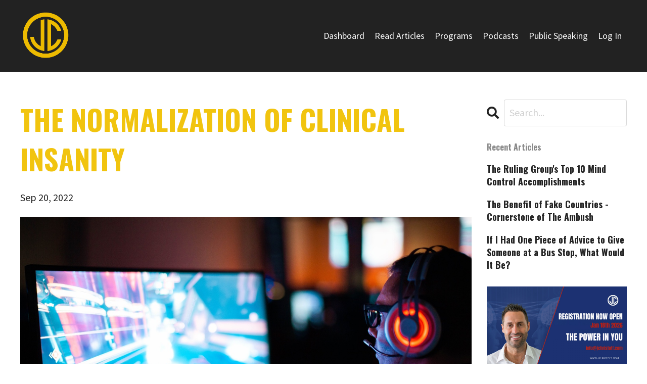

--- FILE ---
content_type: text/html; charset=utf-8
request_url: https://www.jchristoff.com/blog/the-normalization-of-clinical-insanity
body_size: 11931
content:
<!doctype html>
<html lang="en">
  <head>
    
              <meta name="csrf-param" content="authenticity_token">
              <meta name="csrf-token" content="e5JLtCv/r3b2N+iYYlrh6FjKw86cUIWZ1ezIsADbiBJEkhwcajCD6rPQ3VofAPvbNYCG842jhN/4Ms8TY35UXQ==">
            
    <title>
      
        The Normalization of Clinical Insanity
      
    </title>
    <meta charset="utf-8" />
    <meta http-equiv="x-ua-compatible" content="ie=edge, chrome=1">
    <meta name="viewport" content="width=device-width, initial-scale=1, shrink-to-fit=no">
    
    <meta property="og:type" content="website">
<meta property="og:url" content="https://www.jchristoff.com/blog/the-normalization-of-clinical-insanity">
<meta name="twitter:card" content="summary_large_image">

<meta property="og:title" content="The Normalization of Clinical Insanity">
<meta name="twitter:title" content="The Normalization of Clinical Insanity">



<meta property="og:image" content="https://kajabi-storefronts-production.kajabi-cdn.com/kajabi-storefronts-production/blogs/2147490900/images/svz264VCRa61Evu30pTc_sean-do-EHLd2utEf68-unsplash.jpg">
<meta name="twitter:image" content="https://kajabi-storefronts-production.kajabi-cdn.com/kajabi-storefronts-production/blogs/2147490900/images/svz264VCRa61Evu30pTc_sean-do-EHLd2utEf68-unsplash.jpg">


    
      <link href="https://kajabi-storefronts-production.kajabi-cdn.com/kajabi-storefronts-production/file-uploads/themes/2147659332/settings_images/f5c366f-1323-ddd-f5d-56b03ea131f_Jason_Christoff_Favicon.png?v=2" rel="shortcut icon" />
    
    <link rel="canonical" href="https://www.jchristoff.com/blog/the-normalization-of-clinical-insanity" />

    <!-- Google Fonts ====================================================== -->
    
      <link href="//fonts.googleapis.com/css?family=Source+Sans+Pro:400,700,400italic,700italic|Oswald:400,700,400italic,700italic" rel="stylesheet" type="text/css">
    

    <!-- Kajabi CSS ======================================================== -->
    <link rel="stylesheet" media="screen" href="https://kajabi-app-assets.kajabi-cdn.com/assets/core-0d125629e028a5a14579c81397830a1acd5cf5a9f3ec2d0de19efb9b0795fb03.css" />

    

    <link rel="stylesheet" href="https://use.fontawesome.com/releases/v5.15.2/css/all.css" crossorigin="anonymous">

    <link rel="stylesheet" media="screen" href="https://kajabi-storefronts-production.kajabi-cdn.com/kajabi-storefronts-production/themes/2147659332/assets/styles.css?17661767098885162" />

    <!-- Customer CSS ====================================================== -->
    <link rel="stylesheet" media="screen" href="https://kajabi-storefronts-production.kajabi-cdn.com/kajabi-storefronts-production/themes/2147659332/assets/overrides.css?17661767098885162" />
    <style>
  /* Custom CSS Added Via Theme Settings */
  /* CSS Overrides go here */
h1,h2, h3, h4, h5, h6 {
text-transform: uppercase;
}

.btn {
text-transform: uppercase;
font-family: Oswald;
}

.btn-inline {
border: 0;
padding: 0;
box-shadow: unset;
background: transparent;
color: #A34002!important;
}

.block-type--feature h5 {
color: #035F81;
}

.star-rating {
color: #FBB040;
letter-spacing: 2px;
font-size: 1.5em;
}

.fa-ul {
margin-top: 0;
}

.testimonial-author {
text-transform: uppercase;
font-size: .8em;
letter-spacing: 2px;
}

.testimonial-author::before {
content: "– ";
}

footer .logo {
padding-top: 80px;
}

footer .link-list {
padding-bottom: 80px;
}

.copyright {
font-size: 14px;
}

.powered-by {
display: none;
}

.blog-post-body__content a {  
   color: #0000EE !important;  
}

/* Change the links color for in the podcast description */
.podcast-episode__description a {
   color: #0000EE !important;
}
</style>


    <!-- Kajabi Editor Only CSS ============================================ -->
    

    <!-- Header hook ======================================================= -->
    <link rel="alternate" type="application/rss+xml" title="Insightful articles on health, personal growth and success." href="https://www.jchristoff.com/blog.rss" /><script type="text/javascript">
  var Kajabi = Kajabi || {};
</script>
<script type="text/javascript">
  Kajabi.currentSiteUser = {
    "id" : "-1",
    "type" : "Guest",
    "contactId" : "",
  };
</script>
<script type="text/javascript">
  Kajabi.theme = {
    activeThemeName: "Encore Site",
    previewThemeId: null,
    editor: false
  };
</script>
<meta name="turbo-prefetch" content="false">
<script async src="https://www.googletagmanager.com/gtag/js?id=G-T8XT7N3KCQ"></script>
<script>
  window.dataLayer = window.dataLayer || [];
  function gtag(){dataLayer.push(arguments);}
  gtag('js', new Date());
  gtag('config', 'G-T8XT7N3KCQ');
</script>
<style type="text/css">
  #editor-overlay {
    display: none;
    border-color: #2E91FC;
    position: absolute;
    background-color: rgba(46,145,252,0.05);
    border-style: dashed;
    border-width: 3px;
    border-radius: 3px;
    pointer-events: none;
    cursor: pointer;
    z-index: 10000000000;
  }
  .editor-overlay-button {
    color: white;
    background: #2E91FC;
    border-radius: 2px;
    font-size: 13px;
    margin-inline-start: -24px;
    margin-block-start: -12px;
    padding-block: 3px;
    padding-inline: 10px;
    text-transform:uppercase;
    font-weight:bold;
    letter-spacing:1.5px;

    left: 50%;
    top: 50%;
    position: absolute;
  }
</style>
<script src="https://kajabi-app-assets.kajabi-cdn.com/vite/assets/track_analytics-999259ad.js" crossorigin="anonymous" type="module"></script><link rel="modulepreload" href="https://kajabi-app-assets.kajabi-cdn.com/vite/assets/stimulus-576c66eb.js" as="script" crossorigin="anonymous">
<link rel="modulepreload" href="https://kajabi-app-assets.kajabi-cdn.com/vite/assets/track_product_analytics-9c66ca0a.js" as="script" crossorigin="anonymous">
<link rel="modulepreload" href="https://kajabi-app-assets.kajabi-cdn.com/vite/assets/stimulus-e54d982b.js" as="script" crossorigin="anonymous">
<link rel="modulepreload" href="https://kajabi-app-assets.kajabi-cdn.com/vite/assets/trackProductAnalytics-3d5f89d8.js" as="script" crossorigin="anonymous">      <script type="text/javascript">
        if (typeof (window.rudderanalytics) === "undefined") {
          !function(){"use strict";window.RudderSnippetVersion="3.0.3";var sdkBaseUrl="https://cdn.rudderlabs.com/v3"
          ;var sdkName="rsa.min.js";var asyncScript=true;window.rudderAnalyticsBuildType="legacy",window.rudderanalytics=[]
          ;var e=["setDefaultInstanceKey","load","ready","page","track","identify","alias","group","reset","setAnonymousId","startSession","endSession","consent"]
          ;for(var n=0;n<e.length;n++){var t=e[n];window.rudderanalytics[t]=function(e){return function(){
          window.rudderanalytics.push([e].concat(Array.prototype.slice.call(arguments)))}}(t)}try{
          new Function('return import("")'),window.rudderAnalyticsBuildType="modern"}catch(a){}
          if(window.rudderAnalyticsMount=function(){
          "undefined"==typeof globalThis&&(Object.defineProperty(Object.prototype,"__globalThis_magic__",{get:function get(){
          return this},configurable:true}),__globalThis_magic__.globalThis=__globalThis_magic__,
          delete Object.prototype.__globalThis_magic__);var e=document.createElement("script")
          ;e.src="".concat(sdkBaseUrl,"/").concat(window.rudderAnalyticsBuildType,"/").concat(sdkName),e.async=asyncScript,
          document.head?document.head.appendChild(e):document.body.appendChild(e)
          },"undefined"==typeof Promise||"undefined"==typeof globalThis){var d=document.createElement("script")
          ;d.src="https://polyfill-fastly.io/v3/polyfill.min.js?version=3.111.0&features=Symbol%2CPromise&callback=rudderAnalyticsMount",
          d.async=asyncScript,document.head?document.head.appendChild(d):document.body.appendChild(d)}else{
          window.rudderAnalyticsMount()}window.rudderanalytics.load("2apYBMHHHWpiGqicceKmzPebApa","https://kajabiaarnyhwq.dataplane.rudderstack.com",{})}();
        }
      </script>
      <script type="text/javascript">
        if (typeof (window.rudderanalytics) !== "undefined") {
          rudderanalytics.page({"account_id":"2147491359","site_id":"2147492062"});
        }
      </script>
      <script type="text/javascript">
        if (typeof (window.rudderanalytics) !== "undefined") {
          (function () {
            function AnalyticsClickHandler (event) {
              const targetEl = event.target.closest('a') || event.target.closest('button');
              if (targetEl) {
                rudderanalytics.track('Site Link Clicked', Object.assign(
                  {"account_id":"2147491359","site_id":"2147492062"},
                  {
                    link_text: targetEl.textContent.trim(),
                    link_href: targetEl.href,
                    tag_name: targetEl.tagName,
                  }
                ));
              }
            };
            document.addEventListener('click', AnalyticsClickHandler);
          })();
        }
      </script>
<meta name='site_locale' content='en'><style type="text/css">
  /* Font Awesome 4 */
  .fa.fa-twitter{
    font-family:sans-serif;
  }
  .fa.fa-twitter::before{
    content:"𝕏";
    font-size:1.2em;
  }

  /* Font Awesome 5 */
  .fab.fa-twitter{
    font-family:sans-serif;
  }
  .fab.fa-twitter::before{
    content:"𝕏";
    font-size:1.2em;
  }
</style>
<link rel="stylesheet" href="https://cdn.jsdelivr.net/npm/@kajabi-ui/styles@1.0.4/dist/kajabi_products/kajabi_products.css" />
<script type="module" src="https://cdn.jsdelivr.net/npm/@pine-ds/core@3.14.0/dist/pine-core/pine-core.esm.js"></script>
<script nomodule src="https://cdn.jsdelivr.net/npm/@pine-ds/core@3.14.0/dist/pine-core/index.esm.js"></script>


  </head>

  <style>
  body {
    
      background: linear-gradient(#ffffff, #ffffff), url(https://kajabi-storefronts-production.kajabi-cdn.com/kajabi-storefronts-production/themes/2147659332/settings_images/nTJ5d2piT8uaFCend5IO_file.jpg);
      background-position: center center;
      background-repeat: no-repeat;
      -webkit-background-size: cover;
      -moz-background-size: cover;
      -o-background-size: cover;
      background-size: cover;
      background-attachment: fixed;
    
  }
</style>

  <body class="background-light">
    


    <div id="section-header" data-section-id="header"><style>
  .header {
    
      background-color: #222222;
    
    font-size: 16px;
  }
  .header--fixed {
    background: #FFFFFF;
  }
  .header .hamburger__slices .hamburger__slice {
    background-color: #ffffff;
  }
  .header .hamburger__slices .hamburger__slice {
    background-color: ;
  }
  
    .header.header--fixed {
      background-color: #222222;
    }
    .header.header--fixed a {
      color: #f1c40f;
    }
    .header.header--fixed a.link-list__link, .header.header--fixed a.social-icons__icon {
    color: #f1c40f;
    }
    .header.header--fixed a.link-list__link:hover {
      color: #ffffff;
    }
    .header.header--fixed .dropdown__trigger {
      color: #f1c40f !important;
    }
    .header.header--fixed .dropdown__trigger:hover {
      color: #f1c40f;
    }
    .header.header--fixed .dropdown__item a {
      color: #f1c40f;
    }
    .header.header--fixed .user__login a {
      color: #f1c40f;
    }
    .header.header--fixed .hamburger__slice {
      background-color: ;
    }
  
  .header-mobile {
    background-color: #222222;
  }
  .header a.link-list__link, .header a.social-icons__icon, .header .dropdown__item a, .header .user__login a {
    color: #ffffff;
  }
  .header a.link-list__link:hover {
    color: #ffffff;
  }
  .header .dropdown__trigger {
    color: #ffffff !important;
  }
  .header .dropdown__trigger:hover {
    color: #ffffff;
  }
  @media (min-width: 768px) {
    .header {
      font-size: 18px;
    }
  }
  @media (max-width: 767px) {
    .header a.link-list__link, .dropdown__item a {
      text-align: left;
    }
    .header--overlay .header__content--mobile  {
      padding-bottom: 20px;
    }
    .header__content--mobile  {
      text-align: left;
    }
  }
</style>

<div class="hidden">
  
    
  
    
  
    
  
  
  
  
</div>

<header class="header header--static sticky   background-dark header--close-on-scroll" kjb-settings-id="sections_header_settings_background_color">
  <div class="hello-bars">
    
      
    
      
    
      
    
  </div>
  
    <div class="header__wrap">
      <div class="header__content header__content--desktop background-dark">
        <div class="container header__container media justify-content-left">
          
            
                <style>
@media (min-width: 768px) {
  #block-1555988494486 {
    text-align: left;
  }
} 
</style>

<div id="block-1555988494486" class="header__block header__block--logo header__block--show header__switch-content stretch" kjb-settings-id="sections_header_blocks_1555988494486_settings_stretch">
  <style>
  #block-1555988494486 {
    line-height: 1;
  }
  #block-1555988494486 .logo__image {
    display: block;
    width: 100px;
  }
  #block-1555988494486 .logo__text {
    color: ;
  }
</style>

<a class="logo" href="/">
  
    
      <img class="logo__image" src="https://kajabi-storefronts-production.kajabi-cdn.com/kajabi-storefronts-production/file-uploads/themes/2147659332/settings_images/f7c82bf-0d2f-54a7-15bc-e832b01cb1da_jc_yellow_logo.png" kjb-settings-id="sections_header_blocks_1555988494486_settings_logo" alt="Jason Christoff Logo" />
    
  
</a>

</div>

              
          
            
                <style>
@media (min-width: 768px) {
  #block-1602256221872 {
    text-align: right;
  }
} 
</style>

<div id="block-1602256221872" class="header__block header__switch-content header__block--menu " kjb-settings-id="sections_header_blocks_1602256221872_settings_stretch">
  <div class="link-list justify-content-right" kjb-settings-id="sections_header_blocks_1602256221872_settings_menu">
  
    <a class="link-list__link" href="https://www.jchristoff.com/library" >Dashboard</a>
  
    <a class="link-list__link" href="https://www.jchristoff.com/blog" >Read Articles</a>
  
    <a class="link-list__link" href="https://www.jchristoff.com/store" >Programs</a>
  
    <a class="link-list__link" href="https://www.jchristoff.com/podcasts/psychology-of-freedom/" >Podcasts</a>
  
    <a class="link-list__link" href="https://www.jchristoff.com/public-speaking" >Public Speaking</a>
  
</div>

</div>

              
          
            
                <style>
@media (min-width: 768px) {
  #block-1737758792963 {
    text-align: left;
  }
} 
</style>

<div id="block-1737758792963" class="header__block header__switch-content header__block--user " kjb-settings-id="sections_header_blocks_1737758792963_settings_stretch">
  <style>
  /* Dropdown menu colors for desktop */
  @media (min-width: 768px) {
    #block-1737758792963 .dropdown__menu {
      background: #FFFFFF;
      color: #595959;
    }
    #block-1737758792963 .dropdown__item a, 
    #block-1737758792963 {
      color: #595959;
    }
  }  
  /* Mobile menu text alignment */
  @media (max-width: 767px) {
    #block-1737758792963 .dropdown__item a,
    #block-1737758792963 .user__login a {
      text-align: left;
    }
  }
</style>

<div class="user" kjb-settings-id="sections_header_blocks_1737758792963_settings_language_login">
  
    <span class="user__login" kjb-settings-id="language_login"><a href="/login">Log In</a></span>
  
</div>

</div>

              
          
          
            <div class="hamburger hidden--desktop" kjb-settings-id="sections_header_settings_hamburger_color">
              <div class="hamburger__slices">
                <div class="hamburger__slice hamburger--slice-1"></div>
                <div class="hamburger__slice hamburger--slice-2"></div>
                <div class="hamburger__slice hamburger--slice-3"></div>
                <div class="hamburger__slice hamburger--slice-4"></div>
              </div>
            </div>
          
        </div>
      </div>
      <div class="header__content header__content--mobile">
        <div class="header__switch-content header__spacer"></div>
      </div>
    </div>
  
</header>

</div>
    <main>
      <div data-dynamic-sections=blog_post><div id="section-1599688991346" data-section-id="1599688991346"><style>
  
  .blog-post-body {
    background-color: #ffffff;
  }
  .blog-post-body .sizer {
    padding-top: 40px;
    padding-bottom: 0px;
  }
  .blog-post-body .container {
    max-width: calc(1260px + 10px + 10px);
    padding-right: 10px;
    padding-left: 10px;
  }
  .blog-post-body__panel {
    background-color: #222222;
    border-color: ;
    border-radius: 4px;
    border-style: none;
    border-width: 25px ;
  }
  .blog-post-body__title {
    color: #f1c40f !important;
  }
  .blog-post-body__date {
    color: #222222;
  }
  .tag {
    color: #f1c40f;
    background-color: #f1c40f;
  }
  .tag:hover {
    color: #f1c40f;
    background-color: #f1c40f;
  }
  .blog-post-body__content {
    color: #222222;
  }
  @media (min-width: 768px) {
    
    .blog-post-body .sizer {
      padding-top: 40px;
      padding-bottom: -40px;
    }
    .blog-post-body .container {
      max-width: calc(1260px + 40px + 40px);
      padding-right: 40px;
      padding-left: 40px;
    }
  }
</style>

<section class="blog-post-body background-light" kjb-settings-id="sections_1599688991346_settings_background_color">
  <div class="sizer">
    
    <div class="container">
      <div class="row">
        
          <div class="col-lg-9">
        
          
            
            <div class="blog-post-body__info">
              <h1 class="blog-post-body__title">The Normalization of Clinical Insanity</h1>
              
                <span class="blog-post-body__tags" kjb-settings-id="sections_1599688991346_settings_show_tags">
                  
                </span>
              
              
                <span class="blog-post-body__date" kjb-settings-id="sections_1599688991346_settings_show_date">Sep 20, 2022</span>
              
              
            </div>
            
              <div class="blog-post-body__media">
  
  
  
    
      <img src="https://kajabi-storefronts-production.kajabi-cdn.com/kajabi-storefronts-production/blogs/2147490900/images/svz264VCRa61Evu30pTc_sean-do-EHLd2utEf68-unsplash.jpg" alt="" />
    
  


</div>

            
            <div class="blog-post-body__content">
              <div data-block="true" data-editor="6baia" data-offset-key="17b54-0-0">
<div data-offset-key="17b54-0-0" class="public-DraftStyleDefault-block public-DraftStyleDefault-ltr">&nbsp;</div>
</div>
<div data-block="true" data-editor="6baia" data-offset-key="dcdro-0-0">
<div data-offset-key="dcdro-0-0" class="public-DraftStyleDefault-block public-DraftStyleDefault-ltr"><span data-offset-key="dcdro-0-0">&nbsp;</span></div>
</div>
<div data-block="true" data-editor="6baia" data-offset-key="2fjlf-0-0">
<div data-offset-key="2fjlf-0-0" class="public-DraftStyleDefault-block public-DraftStyleDefault-ltr"><span data-offset-key="2fjlf-0-0">Remember that kid at the playground. He or she was always the one kid burning the bugs with the magnifying glass or tearing the legs of the insects off with their fingers. In ancient cultures, these kids were paid very close attention to because they were believed to house evil spirits. These ancient cultures weren't far off the mark. In my opinion, we need to get back to these ancient belief systems and we need to get back there fast. We need some solutions here. </span></div>
</div>
<div data-block="true" data-editor="6baia" data-offset-key="aj1nq-0-0">
<div data-offset-key="aj1nq-0-0" class="public-DraftStyleDefault-block public-DraftStyleDefault-ltr"><span data-offset-key="aj1nq-0-0">&nbsp;</span></div>
</div>
<div data-block="true" data-editor="6baia" data-offset-key="8epj-0-0">
<div data-offset-key="8epj-0-0" class="public-DraftStyleDefault-block public-DraftStyleDefault-ltr"><span data-offset-key="8epj-0-0">In some North American native cultures for example they would call this sort of evil possession Wetiko. In Middle Eastern culture the possessing evil spirit was called the Jinn. Most ancient cultures have their own word for when an evil spirit hijacks the body of someone in the tribe. These sorts of possessions were associated with anti-life and pro-death based behaviors. These sorts of possessions could tear the tribe apart and even destroy the tribe outright in very short order. Fear was said to always play a role, which opened the body to possession by evil invisible parasite based hijackers. Malnutrition was another cause of the possession, as starving to death because of a lack of high quality food, is just another version of extreme fear. Why does our media and government drown us in fear? Why does our government poison our food supply? Why does our media constantly encourage us to inject and ingest poison? Is there a darker ritual occurring here?</span></div>
</div>
<div data-block="true" data-editor="6baia" data-offset-key="1r8qk-0-0">
<div data-offset-key="1r8qk-0-0" class="public-DraftStyleDefault-block public-DraftStyleDefault-ltr"><span data-offset-key="1r8qk-0-0">&nbsp;</span></div>
</div>
<div data-block="true" data-editor="6baia" data-offset-key="4esq-0-0">
<div data-offset-key="4esq-0-0" class="public-DraftStyleDefault-block public-DraftStyleDefault-ltr"><span data-offset-key="4esq-0-0">If we look out into our world today, we see all this in full gallop but as as a culture, we've lost our connections to the past. We've also lost our ability to see that we now have a growing Wetiko problem in our society. We have lots of knowledge but no wisdom. For example.... we have governments chemically castrating children in government brainwashing facilities, under the guise of altruism, inclusion and societal progress. I was talking to a lady a couple weeks ago who removed her own breasts and is now taking steroids, which not only destroy men........they completely destroy women. I know this as FACT as a 28 year fitness club owner veteran. Females who took steroids were COMPLETELY DESTROYED in very short order. Men as well but not as much. And the lady who volunteered for her own double mastectomy and the injecting of male hormones into herself (those injections not designed for her cellular receptors and those injections also containing large quantities of secondary documented toxins)......how would she be perceived in any ancient society regarding the concepts of Jinn or Wetiko? Anti-life/pro-death behavior? In our current society it's the exact opposite. In our society she gets the red carpet rolled out for her everywhere she goes, she's the talk of the town, the belle of the ball, she's celebrated, promoted, adorned and given the perpetual lime light as a modern day trail blazer? Why? Collective possession of large members of our society? Where does this end? It's not hard to see where it ends. It ends in complete societal collapse as the Wetiko spirit only likes when life is destroyed, death is frequent, misery is planted in every corner and complete mayhem rules the day. </span></div>
</div>
<div data-block="true" data-editor="6baia" data-offset-key="dji21-0-0">
<div data-offset-key="dji21-0-0" class="public-DraftStyleDefault-block public-DraftStyleDefault-ltr"><span data-offset-key="dji21-0-0">&nbsp;</span></div>
</div>
<div data-block="true" data-editor="6baia" data-offset-key="75uod-0-0">
<div data-offset-key="75uod-0-0" class="public-DraftStyleDefault-block public-DraftStyleDefault-ltr"><span data-offset-key="75uod-0-0">So even if you don't believe in spiritual possession, I get that, but you can't back away from the argument that the current system we live under is in the business of normalizing clinical insanity. It doesn't matter if we call it Wetiko, clinical insanity or our culture being taken over by an inversion cult........this is completely unsustainable and our society is set to collapse in no time flat unless we remember the most basics principles of how to maintain and grow a society. There has to be progress and benefit to each and everything a government does and everything a citizen does.......each and everyday, for any society to maintain itself. Nothing our government is doing today and very little citizens are doing today contribute anything to our society other than spiritual, financial and physical debt. From the government paying to medically destroy children in brainwashing camps we falsely call "schools" to grown men playing video games, whacking off, dressing up as super heroes and smoking weed all day.....no society can survive under these current principles of destruction, death, dysfunction, disease and debt. Don't look now but that kid who used to burn the ants with the magnifying glass and tear the legs off the bugs......he or she is now one of the leaders of each country around the world. Our mis-leaders have all been put there own purpose by an ancient evil force that we will eventually have to deal with, if we ever want our society back. We're fighting a spiritual war in a society that doesn't believe in spirit, so obviously we need to play catch up really fast if we want to turn things around.</span></div>
</div>
<div data-block="true" data-editor="6baia" data-offset-key="4bj3j-0-0">&nbsp;</div>
            </div>
            
            
            

          
        </div>
        <style>
   .sidebar__panel {
     background-color: #222222;
     border-color: ;
     border-radius: 4px;
     border-style: none;
     border-width: 25px ;
   }
</style>

<div class="col-lg-3    ">
  <div class="sidebar" kjb-settings-id="sections_1599688991346_settings_show_sidebar">
    
      
        <div class="sidebar__block">
          
              <style>
  .sidebar-search__icon i {
    color: ;
  }
  .sidebar-search--1600295460576 ::-webkit-input-placeholder {
    color: ;
  }
  .sidebar-search--1600295460576 ::-moz-placeholder {
    color: ;
  }
  .sidebar-search--1600295460576 :-ms-input-placeholder {
    color: ;
  }
  .sidebar-search--1600295460576 :-moz-placeholder {
    color: ;
  }
  .sidebar-search--1600295460576 .sidebar-search__input {
    color: ;
  }
</style>

<div class="sidebar-search sidebar-search--1600295460576" kjb-settings-id="sections_1599688991346_blocks_1600295460576_settings_search_text">
  <form class="sidebar-search__form" action="/blog/search" method="get" role="search">
    <span class="sidebar-search__icon"><i class="fa fa-search"></i></span>
    <input class="form-control sidebar-search__input" type="search" name="q" placeholder="Search...">
  </form>
</div>

            
        </div>
      
        <div class="sidebar__block">
          
              <style>
  .sidebar-recent-posts--1630697732353 {
    text-align: left;
  }
  .sidebar-recent-posts--1630697732353 .sidebar-recent-posts__heading {
    color: #888888;
  }
  .sidebar-recent-posts--1630697732353 .sidebar-recent-posts__title {
    color: #222222;
  }
  .sidebar-recent-posts--1630697732353 .tag {
    color: #222222;
    background-color: #ffffff;
  }
  .sidebar-recent-posts--1630697732353 .sidebar-recent-posts__date {
    color: #ffffff;
  }
</style>


<div class="sidebar-recent-posts sidebar-recent-posts--1630697732353">
  <p class="h5 sidebar-recent-posts__heading" kjb-settings-id="sections_1599688991346_blocks_1630697732353_settings_heading">Recent Articles</p>
  
    <div class="sidebar-recent-posts__item">
      <a class="h6 sidebar-recent-posts__title" href="/blog/top-10-mind-control-accomplishments">The Ruling Group's Top 10 Mind Control Accomplishments  </a>
      
      
    </div>
  
    <div class="sidebar-recent-posts__item">
      <a class="h6 sidebar-recent-posts__title" href="/blog/the-benefit-of-fake-countries-the-cornerstone-of-the-ambush">The Benefit of Fake Countries - Cornerstone of The Ambush </a>
      
      
    </div>
  
    <div class="sidebar-recent-posts__item">
      <a class="h6 sidebar-recent-posts__title" href="/blog/if-i-had-one-piece-of-advice-to-give-somone-at-a-bus-stop-what-would-i-say">If I Had One Piece of Advice to Give Someone at a Bus Stop, What Would It Be? </a>
      
      
    </div>
  
</div>

            
        </div>
      
        <div class="sidebar__block">
          
              <style>
  .sidebar-custom--1630697755169 {
    text-align: left;
  }
  .sidebar-custom--1630697755169 .sidebar-custom__heading {
    color: #f1c40f;
  }
</style>

<div class="sidebar-custom sidebar-custom--1630697755169">
  
    <img class="sidebar-custom__image" src="https://kajabi-storefronts-production.kajabi-cdn.com/kajabi-storefronts-production/file-uploads/themes/2147659332/settings_images/84c237-d8b-a031-2c7e-f7e4ddb080f6_January_2026_THE_POWER_IN_YOU.png" kjb-settings-id="sections_1599688991346_blocks_1630697755169_settings_image" alt="" />
  
  
  <div class="sidebar-custom__content" kjb-settings-id="sections_1599688991346_blocks_1630697755169_settings_content"><p><span style="color: #222222;">Uncover more truths in Jason's popular Coaching Classes. Click below to find out more.</span></p></div>
  
    






<style>
  #btn-1630697755169 {
    border-color: #f1c40f;
    border-radius: 1px;
    color: #ffffff;
    background-color: #f1c40f;
  }
  #btn-1630697755169.btn--outline {
    background: transparent;
    color: #f1c40f;
  }
</style>

<a id="btn-1630697755169" class="btn btn--solid btn--medium btn--auto" href="https://www.jchristoff.com/blog/the-power-in-you-you-will-take-your-power-back-and-secure-your-family-s-safety-in-2026"   kjb-settings-id="sections_1599688991346_blocks_1630697755169_settings_btn_background_color">
  View Coaching Classes
</a>

  
</div>

            
        </div>
      
    
  </div>
</div>

      </div>
    </div>
  </div>
</section>

</div><div id="section-1691607170997" data-section-id="1691607170997"><style>
  
    #section-1691607170997 {
      background-image: url(https://kajabi-storefronts-production.kajabi-cdn.com/kajabi-storefronts-production/file-uploads/themes/2147659332/settings_images/5b8b5e5-5eac-a5e-e1f5-14c0d5fcf23_the_power_in_you_progam_Jaosn_Christoff_self_sabotage_mind_control_.png);
      background-position: top;
    }
  
  #section-1691607170997 .section {
    background-color: ;
  }
  #section-1691607170997 .sizer {
    padding-top: 40px;
    padding-bottom: 40px;
  }
  #section-1691607170997 .container {
    max-width: calc(1260px + 10px + 10px);
    padding-right: 10px;
    padding-left: 10px;
    
  }
  #section-1691607170997 .row {
    
  }
  #section-1691607170997 .container--full {
    max-width: calc(100% + 10px + 10px);
  }
  @media (min-width: 768px) {
    
      #section-1691607170997 {
        
      }
    
    #section-1691607170997 .sizer {
      padding-top: 700px;
      padding-bottom: 0px;
    }
    #section-1691607170997 .container {
      max-width: calc(1260px + 0px + 0px);
      padding-right: 0px;
      padding-left: 0px;
    }
    #section-1691607170997 .container--full {
      max-width: calc(100% + 0px + 0px);
    }
  }
  
</style>


<section kjb-settings-id="sections_1691607170997_settings_background_color"
  class="section
  hidden--desktop
  hidden--mobile
   "
  data-reveal-event=""
  data-reveal-offset=""
  data-reveal-units="seconds">
  <div class="sizer ">
    
    <div class="container ">
      <div class="row align-items-center justify-content-center">
        
          <!-- removes default padding from card elements -->

<!-- removes default padding when box-shadow is enabled -->

<!-- default padding values -->



<style>
  /* flush setting */
  
  /* margin settings */
  #block-1691607170997_0 {
    margin-top: 0px;
    margin-right: 0px;
    margin-bottom: 0px;
    margin-left: 0px;
  }
  #block-1691607170997_0 .block {
    /* border settings */
    border: 4px none black;
    border-radius: 4px;
    /* background color */
    
    /* default padding for mobile */
    
    
    
    /* mobile padding overrides */
    
    
    
    
    
  }

  @media (min-width: 768px) {
    /* desktop margin settings */
    #block-1691607170997_0 {
      margin-top: 0px;
      margin-right: 25px;
      margin-bottom: 0px;
      margin-left: 0px;
    }
    #block-1691607170997_0 .block {
      /* default padding for desktop  */
      
      
      /* desktop padding overrides */
      
      
      
        padding-right: 100px;
      
      
      
    }
  }
  /* mobile text align */
  @media (max-width: 767px) {
    #block-1691607170997_0 {
      text-align: left;
    }
  }
</style>



<div kjb-settings-id="sections_1691607170997_blocks_1691607170997_0_settings_width"
  id="block-1691607170997_0"
  class="
  block-type--text
  text-center
  col-8
  
  
  
    
  
  "
  data-reveal-event=""
  data-reveal-offset=""
  data-reveal-units="seconds" >
  <div class="block
    box-shadow-none
    "
    
      data-aos="none"
      data-aos-delay="0"
      data-aos-duration="0"
    
    >
    
    <style>
  
  #block-1577982541036_0 .btn {
    margin-top: 1rem;
  }
</style>



    






<style>
  #block-1691607170997_0 .btn {
    color: #ffffff;
    border-color: #f1c40f;
    border-radius: 1px;
    background-color: #f1c40f;
  }
  #block-1691607170997_0 .btn--outline {
    background: transparent;
    color: #f1c40f;
  }
</style>

<a class="btn btn--solid btn--large btn--auto" href="https://courses.jchristoff.com/power-in-you"   kjb-settings-id="sections_1691607170997_blocks_1691607170997_0_settings_btn_background_color">
  
    POWER UP TODAY
  
</a>

  
  </div>
</div>


        
      </div>
    </div>
  </div>
</section>
</div><div id="section-1638543516263" data-section-id="1638543516263"><style>
  
    #section-1638543516263 {
      background-image: url(https://kajabi-storefronts-production.kajabi-cdn.com/kajabi-storefronts-production/themes/2147659332/assets/background.jpg?17661767098885162);
      background-position: center;
    }
  
  #section-1638543516263 .section {
    background-color: RGBA(22, 30, 42, 0.86);
  }
  #section-1638543516263 .sizer {
    padding-top: 40px;
    padding-bottom: 40px;
  }
  #section-1638543516263 .container {
    max-width: calc(1260px + 10px + 10px);
    padding-right: 10px;
    padding-left: 10px;
    
  }
  #section-1638543516263 .row {
    
  }
  #section-1638543516263 .container--full {
    max-width: calc(100% + 10px + 10px);
  }
  @media (min-width: 768px) {
    
      #section-1638543516263 {
        
      }
    
    #section-1638543516263 .sizer {
      padding-top: 100px;
      padding-bottom: 100px;
    }
    #section-1638543516263 .container {
      max-width: calc(1260px + 40px + 40px);
      padding-right: 40px;
      padding-left: 40px;
    }
    #section-1638543516263 .container--full {
      max-width: calc(100% + 40px + 40px);
    }
  }
  
</style>


<section kjb-settings-id="sections_1638543516263_settings_background_color"
  class="section
  hidden--desktop
  hidden--mobile
   background-dark "
  data-reveal-event=""
  data-reveal-offset=""
  data-reveal-units="seconds">
  <div class="sizer ">
    
    <div class="container ">
      <div class="row align-items-center justify-content-center">
        
          <!-- removes default padding from card elements -->

<!-- removes default padding when box-shadow is enabled -->

<!-- default padding values -->



<style>
  /* flush setting */
  
  /* margin settings */
  #block-1638543516263_0 {
    margin-top: 0px;
    margin-right: 0px;
    margin-bottom: 0px;
    margin-left: 0px;
  }
  #block-1638543516263_0 .block {
    /* border settings */
    border: 4px none black;
    border-radius: 4px;
    /* background color */
    
    /* default padding for mobile */
    
    
    
    /* mobile padding overrides */
    
    
    
    
    
  }

  @media (min-width: 768px) {
    /* desktop margin settings */
    #block-1638543516263_0 {
      margin-top: 0px;
      margin-right: 0px;
      margin-bottom: 0px;
      margin-left: 0px;
    }
    #block-1638543516263_0 .block {
      /* default padding for desktop  */
      
      
      /* desktop padding overrides */
      
      
      
      
      
    }
  }
  /* mobile text align */
  @media (max-width: 767px) {
    #block-1638543516263_0 {
      text-align: left;
    }
  }
</style>



<div kjb-settings-id="sections_1638543516263_blocks_1638543516263_0_settings_width"
  id="block-1638543516263_0"
  class="
  block-type--text
  text-center
  col-8
  
  
  
    
  
  "
  data-reveal-event=""
  data-reveal-offset=""
  data-reveal-units="seconds" >
  <div class="block
    box-shadow-none
    "
    
      data-aos="none"
      data-aos-delay="0"
      data-aos-duration="0"
    
    >
    
    <style>
  
  #block-1577982541036_0 .btn {
    margin-top: 1rem;
  }
</style>

<p>Is Your Self Sabotaging Behavior Holding You Back from The Life You Want?</p>

    






<style>
  #block-1638543516263_0 .btn {
    color: #ffffff;
    border-color: #f1c40f;
    border-radius: 1px;
    background-color: #f1c40f;
  }
  #block-1638543516263_0 .btn--outline {
    background: transparent;
    color: #f1c40f;
  }
</style>

<a class="btn btn--solid btn--large btn--auto" href="https://courses.jchristoff.com/overcoming-self-sabotage-program"   kjb-settings-id="sections_1638543516263_blocks_1638543516263_0_settings_btn_background_color">
  
    Click Here
  
</a>

  
  </div>
</div>


        
      </div>
    </div>
  </div>
</section>
</div><div id="section-1741040713855" data-section-id="1741040713855"><style>
  
  #section-1741040713855 .section {
    background-color: ;
  }
  #section-1741040713855 .sizer {
    padding-top: 40px;
    padding-bottom: 40px;
  }
  #section-1741040713855 .container {
    max-width: calc(1260px + 10px + 10px);
    padding-right: 10px;
    padding-left: 10px;
    
  }
  #section-1741040713855 .row {
    
  }
  #section-1741040713855 .container--full {
    max-width: calc(100% + 10px + 10px);
  }
  @media (min-width: 768px) {
    
    #section-1741040713855 .sizer {
      padding-top: -100px;
      padding-bottom: 100px;
    }
    #section-1741040713855 .container {
      max-width: calc(1260px + 40px + 40px);
      padding-right: 40px;
      padding-left: 40px;
    }
    #section-1741040713855 .container--full {
      max-width: calc(100% + 40px + 40px);
    }
  }
  
</style>


<section kjb-settings-id="sections_1741040713855_settings_background_color"
  class="section
  
  
   "
  data-reveal-event=""
  data-reveal-offset=""
  data-reveal-units="seconds">
  <div class="sizer ">
    
    <div class="container ">
      <div class="row align-items-center justify-content-left">
        
          <!-- removes default padding from card elements -->

<!-- removes default padding when box-shadow is enabled -->

<!-- default padding values -->



<style>
  /* flush setting */
  
  /* margin settings */
  #block-1741040713855_0 {
    margin-top: 0px;
    margin-right: 0px;
    margin-bottom: 0px;
    margin-left: 0px;
  }
  #block-1741040713855_0 .block {
    /* border settings */
    border: 4px  black;
    border-radius: 4px;
    /* background color */
    
      background-color: #222222;
    
    /* default padding for mobile */
    
      padding: 20px;
    
    
      padding: 20px;
    
    
      
        padding: 20px;
      
    
    /* mobile padding overrides */
    
    
      padding-top: 20px;
    
    
      padding-right: 20px;
    
    
      padding-bottom: 20px;
    
    
      padding-left: 20px;
    
  }

  @media (min-width: 768px) {
    /* desktop margin settings */
    #block-1741040713855_0 {
      margin-top: 0px;
      margin-right: 0px;
      margin-bottom: 0px;
      margin-left: 0px;
    }
    #block-1741040713855_0 .block {
      /* default padding for desktop  */
      
        padding: 30px;
      
      
        
          padding: 30px;
        
      
      /* desktop padding overrides */
      
      
        padding-top: 30px;
      
      
        padding-right: 30px;
      
      
        padding-bottom: 30px;
      
      
        padding-left: 30px;
      
    }
  }
  /* mobile text align */
  @media (max-width: 767px) {
    #block-1741040713855_0 {
      text-align: center;
    }
  }
</style>



<div kjb-settings-id="sections_1741040713855_blocks_1741040713855_0_settings_width"
  id="block-1741040713855_0"
  class="
  block-type--form
  text-center
  col-9
  
  
  
    
  
  "
  data-reveal-event=""
  data-reveal-offset=""
  data-reveal-units="seconds" >
  <div class="block
    box-shadow-medium
     background-dark"
    
      data-aos="none"
      data-aos-delay="0"
      data-aos-duration="0"
    
    >
    
    








<style>
  #block-1741040713855_0 .form-btn {
    border-color: #f1c40f;
    border-radius: 1px;
    background: #f1c40f;
    color: #ffffff;
  }
  #block-1741040713855_0 .btn--outline {
    color: #f1c40f;
    background: transparent;
  }
  #block-1741040713855_0 .disclaimer-text {
    font-size: 16px;
    margin-top: 1.25rem;
    margin-bottom: 0;
    color: #f1c40f;
  }
</style>



<div class="form">
  <div kjb-settings-id="sections_1741040713855_blocks_1741040713855_0_settings_text"><h3 class="p1"><span style="color: #f1c40f;"><b>GAIN ACCESS TO JASON'S EMAIL INSIGHTS FOR FREE</b></span></h3>
<p><span>Add your info below and you'll gain access to Jason's popular email insights digest packed with knowledge and research to help you live your best life.</span></p></div>
  
    <form data-parsley-validate="true" data-kjb-disable-on-submit="true" action="https://www.jchristoff.com/forms/2147507221/form_submissions" accept-charset="UTF-8" method="post"><input name="utf8" type="hidden" value="&#x2713;" autocomplete="off" /><input type="hidden" name="authenticity_token" value="qaIGFo4tw0sZsiaeeNkHCNSxTMvtMcZUCDyifSaEqs9hhk/DePTNbcWvtHEP6HpiVH+wFqZ0qEzST/GKc8QLow==" autocomplete="off" /><input type="text" name="website_url" autofill="off" placeholder="Skip this field" style="display: none;" /><input type="hidden" name="kjb_fk_checksum" autofill="off" value="2144532cc1df518d3e083b644f5118b8" /><input type="hidden" name="form_submission[template_metadata_id]" value="2151050784" autofill="off" />
      <div class="">
        <input type="hidden" name="thank_you_url" value="">
        
          <div class="text-field form-group"><input type="text" name="form_submission[name]" id="form_submission_name" value="" required="required" class="form-control" placeholder="Name" /></div>
        
          <div class="email-field form-group"><input required="required" class="form-control" placeholder="Email" type="email" name="form_submission[email]" id="form_submission_email" /></div>
        
        <button id="form-button" class="form-btn btn--solid btn--auto btn--medium" type="submit" kjb-settings-id="sections_1741040713855_blocks_1741040713855_0_settings_btn_text">
          Submit
        </button>
      </div>
    </form>
    
      <p class="disclaimer-text" kjb-settings-id="sections_1741040713855_blocks_1741040713855_0_settings_disclaimer_text">We do not share your personal information. Ever.</p>
    
  
</div>

  </div>
</div>


        
      </div>
    </div>
  </div>
</section>
</div></div>
    </main>
    <div id="section-footer" data-section-id="footer">
  <style>
    #section-footer {
      -webkit-box-flex: 1;
      -ms-flex-positive: 1;
      flex-grow: 1;
      display: -webkit-box;
      display: -ms-flexbox;
      display: flex;
    }
    .footer {
      -webkit-box-flex: 1;
      -ms-flex-positive: 1;
      flex-grow: 1;
    }
  </style>

<style>
  .footer, .footer__block {
    font-size: 16px;
    color: #ffffff;
    background-color: rgba(0, 0, 0, 0);
  }
  .footer .logo__text {
    color: ;
  }
  .footer .link-list__links {
    width: 100%;
  }
  .footer a.link-list__link {
    color: #ffffff;
  }
  .footer .link-list__link:hover {
    color: #ffffff;
  }
  .copyright {
    color: #ffffff;
  }
  @media (min-width: 768px) {
    .footer, .footer__block {
      font-size: 20px;
    }
  }
  .powered-by {
    background-color: rgba(0, 0, 0, 0);
  }
  .powered-by a {
    color: #ffffff;
  }
  
    .powered-by {
      text-align: center;
      padding-top: 0;
    }
  
</style>

<footer class="footer footer--stacked  background-dark  " kjb-settings-id="sections_footer_settings_background_color">
  <div class="footer__content">
    <div class="container footer__container media">
      
        
            <div id="block-1713547106912" class="footer__block ">
  <style>
  #block-1713547106912 {
    line-height: 1;
  }
  #block-1713547106912 .logo__image {
    display: block;
    width: 130px;
  }
  #block-1713547106912 .logo__text {
    color: ;
  }
</style>

<a class="logo" href="/">
  
    
      <img class="logo__image" src="https://kajabi-storefronts-production.kajabi-cdn.com/kajabi-storefronts-production/file-uploads/themes/2147659332/settings_images/b8b536-8ec-c64-324-72045dc02c55_flavicon_yellow.png" kjb-settings-id="sections_footer_blocks_1713547106912_settings_logo" alt="Footer Logo" />
    
  
</a>

</div>

          
      
        
            <div id="block-1630530907364" class="footer__block ">
  <span class="copyright" kjb-settings-id="sections_footer_blocks_1630530907364_settings_copyright">
  &copy; 2026 Jason Christoff. All Rights Reserved. Designed by Wishful Websites
</span>

</div>

          
      
    </div>
  </div>
</footer>

</div>
    

    <div id="section-exit_pop" data-section-id="exit_pop"><style>
  #exit-pop .modal__content {
    background: #222222;
  }
  
</style>



  <div class="modal exit-pop" id="exit-pop" kjb-settings-id="sections_exit_pop_settings_modal_edit" data-timed-reveal="" data-cookie-expire="0">
    <div class="modal__content background-dark">
      <div class="close-x">
        <div class="close-x__part"></div>
        <div class="close-x__part"></div>
      </div>
      <div class="modal__body row text- align-items-start justify-content-left">
        
          
                <!-- removes default padding from card elements -->

<!-- removes default padding when box-shadow is enabled -->

<!-- default padding values -->



<style>
  /* flush setting */
  
  /* margin settings */
  #block-1585757552293 {
    margin-top: 0px;
    margin-right: 0px;
    margin-bottom: 0px;
    margin-left: 0px;
  }
  #block-1585757552293 .block {
    /* border settings */
    border: 4px none black;
    border-radius: 4px;
    /* background color */
    
    /* default padding for mobile */
    
    
    
    /* mobile padding overrides */
    
      padding: 0;
    
    
    
    
    
  }

  @media (min-width: 768px) {
    /* desktop margin settings */
    #block-1585757552293 {
      margin-top: 0px;
      margin-right: 0px;
      margin-bottom: 0px;
      margin-left: 0px;
    }
    #block-1585757552293 .block {
      /* default padding for desktop  */
      
      
      /* desktop padding overrides */
      
        padding: 0;
      
      
      
      
      
    }
  }
  /* mobile text align */
  @media (max-width: 767px) {
    #block-1585757552293 {
      text-align: ;
    }
  }
</style>



<div kjb-settings-id="sections_exit_pop_blocks_1585757552293_settings_width"
  id="block-1585757552293"
  class="
  block-type--image
  text-
  col-12
  
  
  
  "
  data-reveal-event=""
  data-reveal-offset=""
  data-reveal-units="" >
  <div class="block
    box-shadow-none
    "
    
      data-aos="-"
      data-aos-delay=""
      data-aos-duration=""
    
    >
    
    <style>
  #block-1585757552293 .block {
    display: flex;
    justify-content: flex-start;
  }
  #block-1585757552293 .image {
    width: 100%;
    
  }
  #block-1585757552293 .image__image {
    width: 100%;
    
  }
  #block-1585757552293 .image__overlay {
    
      opacity: 0;
    
    background-color: #fff;
  }
  #block-1585757552293 .image__overlay-text {
    color:  !important;
  }
  @media (min-width: 768px) {
    #block-1585757552293 .block {
        display: flex;
        justify-content: flex-start;
    }
    #block-1585757552293 .image__overlay {
      opacity: 0;
    }
    #block-1585757552293 .image__overlay:hover {
      opacity: 1;
    }
  }
  
</style>

<div class="image">
  
    
        <img class="image__image" src="https://kajabi-storefronts-production.kajabi-cdn.com/kajabi-storefronts-production/file-uploads/themes/2147659332/settings_images/280ec4e-440a-2dcf-6e11-bc72eaa1edb6_JASON-1_1_.jpg" kjb-settings-id="sections_exit_pop_blocks_1585757552293_settings_image" alt="" />
    
    
  
</div>

  </div>
</div>


              
        
          
                <!-- removes default padding from card elements -->

<!-- removes default padding when box-shadow is enabled -->

<!-- default padding values -->



<style>
  /* flush setting */
  
  /* margin settings */
  #block-1585757555485 {
    margin-top: 0px;
    margin-right: 0px;
    margin-bottom: 0px;
    margin-left: 0px;
  }
  #block-1585757555485 .block {
    /* border settings */
    border: 4px none black;
    border-radius: 4px;
    /* background color */
    
      background-color: #222222;
    
    /* default padding for mobile */
    
      padding: 20px;
    
    
    
    /* mobile padding overrides */
    
    
    
    
    
  }

  @media (min-width: 768px) {
    /* desktop margin settings */
    #block-1585757555485 {
      margin-top: 0px;
      margin-right: 0px;
      margin-bottom: 0px;
      margin-left: 0px;
    }
    #block-1585757555485 .block {
      /* default padding for desktop  */
      
        padding: 30px;
      
      
      /* desktop padding overrides */
      
      
      
      
      
    }
  }
  /* mobile text align */
  @media (max-width: 767px) {
    #block-1585757555485 {
      text-align: center;
    }
  }
</style>



<div kjb-settings-id="sections_exit_pop_blocks_1585757555485_settings_width"
  id="block-1585757555485"
  class="
  block-type--form
  text-center
  col-12
  
  
  
  "
  data-reveal-event=""
  data-reveal-offset=""
  data-reveal-units="" >
  <div class="block
    box-shadow-none
     background-dark"
    
      data-aos="-"
      data-aos-delay=""
      data-aos-duration=""
    
    >
    
    








<style>
  #block-1585757555485 .form-btn {
    border-color: #f1c40f;
    border-radius: 1px;
    background: #f1c40f;
    color: #ffffff;
  }
  #block-1585757555485 .btn--outline {
    color: #f1c40f;
    background: transparent;
  }
  #block-1585757555485 .disclaimer-text {
    font-size: 16px;
    margin-top: 1.25rem;
    margin-bottom: 0;
    color: #f1c40f;
  }
</style>



<div class="form">
  <div kjb-settings-id="sections_exit_pop_blocks_1585757555485_settings_text"><h4><span style="color: #f1c40f;">Enter your email below and receive Jason's famous Christoff Report on a weekly basis</span></h4>
<p><span style="color: #ffffff;">Join over 250,000 other truth-seekers with free access to Jason's popular coaching articles and email insights.</span></p></div>
  
    <form data-parsley-validate="true" data-kjb-disable-on-submit="true" action="https://www.jchristoff.com/forms/2147507221/form_submissions" accept-charset="UTF-8" method="post"><input name="utf8" type="hidden" value="&#x2713;" autocomplete="off" /><input type="hidden" name="authenticity_token" value="wFWX4NNODJznDdzdh9HNR2hzHVPqvCmJYi4cLdVogWEIcd41JZcCujsQTjLw4LAt6L3hjqH5R5G4XU/agCggDQ==" autocomplete="off" /><input type="text" name="website_url" autofill="off" placeholder="Skip this field" style="display: none;" /><input type="hidden" name="kjb_fk_checksum" autofill="off" value="9623eb08668cd6a51928c9cb94ed714f" /><input type="hidden" name="form_submission[template_metadata_id]" value="2151050784" autofill="off" />
      <div class="">
        <input type="hidden" name="thank_you_url" value="">
        
          <div class="text-field form-group"><input type="text" name="form_submission[name]" id="form_submission_name" value="" required="required" class="form-control" placeholder="Name" /></div>
        
          <div class="email-field form-group"><input required="required" class="form-control" placeholder="Email" type="email" name="form_submission[email]" id="form_submission_email" /></div>
        
        <button id="form-button" class="form-btn btn--solid btn--full btn--small" type="submit" kjb-settings-id="sections_exit_pop_blocks_1585757555485_settings_btn_text">
          Sign up
        </button>
      </div>
    </form>
    
      <p class="disclaimer-text" kjb-settings-id="sections_exit_pop_blocks_1585757555485_settings_disclaimer_text">We do not share your personal information. Ever.</p>
    
  
</div>

  </div>
</div>


            
        
      </div>
    </div>
  </div>




</div>
    <div id="section-two_step" data-section-id="two_step"><style>
  #two-step .modal__content {
    background: #ffffff;
  }
  
    #two-step .modal__body, #two-step .modal__content {
      padding: 0;
    }
    #two-step .row {
      margin: 0;
    }
  
</style>

<div class="modal two-step" id="two-step" kjb-settings-id="sections_two_step_settings_two_step_edit">
  <div class="modal__content background-light">
    <div class="close-x">
      <div class="close-x__part"></div>
      <div class="close-x__part"></div>
    </div>
    <div class="modal__body row text- align-items-start justify-content-left">
      
         
              <!-- removes default padding from card elements -->

<!-- removes default padding when box-shadow is enabled -->

<!-- default padding values -->



<style>
  /* flush setting */
  
  /* margin settings */
  #block-1585757540189 {
    margin-top: 0px;
    margin-right: 0px;
    margin-bottom: 0px;
    margin-left: 0px;
  }
  #block-1585757540189 .block {
    /* border settings */
    border: 4px none black;
    border-radius: 4px;
    /* background color */
    
    /* default padding for mobile */
    
    
    
    /* mobile padding overrides */
    
      padding: 0;
    
    
    
    
    
  }

  @media (min-width: 768px) {
    /* desktop margin settings */
    #block-1585757540189 {
      margin-top: 0px;
      margin-right: 0px;
      margin-bottom: 0px;
      margin-left: 0px;
    }
    #block-1585757540189 .block {
      /* default padding for desktop  */
      
      
      /* desktop padding overrides */
      
        padding: 0;
      
      
      
      
      
    }
  }
  /* mobile text align */
  @media (max-width: 767px) {
    #block-1585757540189 {
      text-align: ;
    }
  }
</style>



<div kjb-settings-id="sections_two_step_blocks_1585757540189_settings_width"
  id="block-1585757540189"
  class="
  block-type--image
  text-
  col-12
  
  
  
  "
  data-reveal-event=""
  data-reveal-offset=""
  data-reveal-units="" >
  <div class="block
    box-shadow-none
    "
    
      data-aos="-"
      data-aos-delay=""
      data-aos-duration=""
    
    >
    
    <style>
  #block-1585757540189 .block {
    display: flex;
    justify-content: flex-start;
  }
  #block-1585757540189 .image {
    width: 100%;
    
  }
  #block-1585757540189 .image__image {
    width: 100%;
    
  }
  #block-1585757540189 .image__overlay {
    
      opacity: 0;
    
    background-color: #fff;
  }
  #block-1585757540189 .image__overlay-text {
    color:  !important;
  }
  @media (min-width: 768px) {
    #block-1585757540189 .block {
        display: flex;
        justify-content: flex-start;
    }
    #block-1585757540189 .image__overlay {
      opacity: 0;
    }
    #block-1585757540189 .image__overlay:hover {
      opacity: 1;
    }
  }
  
</style>

<div class="image">
  
    
        <img class="image__image" src="https://kajabi-storefronts-production.kajabi-cdn.com/kajabi-storefronts-production/file-uploads/themes/2147659332/settings_images/a0cafa7-760a-7da-011d-aafcfcd4ac_JASON-10_1_.jpg" kjb-settings-id="sections_two_step_blocks_1585757540189_settings_image" alt="Self Sabotage Coaching Jason Christoff" />
    
    
  
</div>

  </div>
</div>


            
      
         
              <!-- removes default padding from card elements -->

<!-- removes default padding when box-shadow is enabled -->

<!-- default padding values -->



<style>
  /* flush setting */
  
  /* margin settings */
  #block-1585757543890 {
    margin-top: 0px;
    margin-right: 0px;
    margin-bottom: 0px;
    margin-left: 0px;
  }
  #block-1585757543890 .block {
    /* border settings */
    border: 4px none black;
    border-radius: 4px;
    /* background color */
    
    /* default padding for mobile */
    
    
    
    /* mobile padding overrides */
    
    
    
    
    
  }

  @media (min-width: 768px) {
    /* desktop margin settings */
    #block-1585757543890 {
      margin-top: 0px;
      margin-right: 0px;
      margin-bottom: 0px;
      margin-left: 0px;
    }
    #block-1585757543890 .block {
      /* default padding for desktop  */
      
      
      /* desktop padding overrides */
      
      
      
      
      
    }
  }
  /* mobile text align */
  @media (max-width: 767px) {
    #block-1585757543890 {
      text-align: center;
    }
  }
</style>



<div kjb-settings-id="sections_two_step_blocks_1585757543890_settings_width"
  id="block-1585757543890"
  class="
  block-type--form
  text-center
  col-12
  
  
  
  "
  data-reveal-event=""
  data-reveal-offset=""
  data-reveal-units="" >
  <div class="block
    box-shadow-none
    "
    
      data-aos="-"
      data-aos-delay=""
      data-aos-duration=""
    
    >
    
    








<style>
  #block-1585757543890 .form-btn {
    border-color: #f1c40f;
    border-radius: 1px;
    background: #f1c40f;
    color: #ffffff;
  }
  #block-1585757543890 .btn--outline {
    color: #f1c40f;
    background: transparent;
  }
  #block-1585757543890 .disclaimer-text {
    font-size: 16px;
    margin-top: 1.25rem;
    margin-bottom: 0;
    color: #f1c40f;
  }
</style>



<div class="form">
  <div kjb-settings-id="sections_two_step_blocks_1585757543890_settings_text"><div class="blog-post-optin__content" kjb-settings-id="sections_1599688991346_settings_opt_in_content">
<h3 class="p1"><b>GAIN ACCESS TO JASON'S EMAIL INSIGHTS FOR FREE</b></h3>
<p><span>Add your info below and you'll gain access to Jason's popular email insights digest packed with knowledge and research to help you live your best life.</span></p>
</div></div>
  
    <form data-parsley-validate="true" data-kjb-disable-on-submit="true" action="https://www.jchristoff.com/forms/2147507221/form_submissions" accept-charset="UTF-8" method="post"><input name="utf8" type="hidden" value="&#x2713;" autocomplete="off" /><input type="hidden" name="authenticity_token" value="2/aDX5GmQoHKD/XMz04Rn+e6Ymidd0eOF4Rx3YY5yHgT0sqKZ39MpxYSZyO4f2z1Z3SetdYyKZbN9yIq03lpFA==" autocomplete="off" /><input type="text" name="website_url" autofill="off" placeholder="Skip this field" style="display: none;" /><input type="hidden" name="kjb_fk_checksum" autofill="off" value="87dc19fa8c792bee1c7b06612e9e26ac" /><input type="hidden" name="form_submission[template_metadata_id]" value="2151050784" autofill="off" />
      <div class="fields-wrapper">
        <input type="hidden" name="thank_you_url" value="">
        
          <div class="text-field form-group"><input type="text" name="form_submission[name]" id="form_submission_name" value="" required="required" class="form-control" placeholder="Name" /></div>
        
          <div class="email-field form-group"><input required="required" class="form-control" placeholder="Email" type="email" name="form_submission[email]" id="form_submission_email" /></div>
        
        <button id="form-button" class="form-btn btn--solid btn--auto btn--medium" type="submit" kjb-settings-id="sections_two_step_blocks_1585757543890_settings_btn_text">
          Submit
        </button>
      </div>
    </form>
    
      <p class="disclaimer-text" kjb-settings-id="sections_two_step_blocks_1585757543890_settings_disclaimer_text">We do not share your personal information. Ever.</p>
    
  
</div>

  </div>
</div>


          
      
    </div>
  </div>
</div>



</div>
    <!-- Javascripts ======================================================= -->
<script charset='ISO-8859-1' src='https://fast.wistia.com/assets/external/E-v1.js'></script>
<script charset='ISO-8859-1' src='https://fast.wistia.com/labs/crop-fill/plugin.js'></script>
<script src="https://kajabi-app-assets.kajabi-cdn.com/assets/encore_core-9ce78559ea26ee857d48a83ffa8868fa1d6e0743c6da46efe11250e7119cfb8d.js"></script>
<script src="https://kajabi-storefronts-production.kajabi-cdn.com/kajabi-storefronts-production/themes/2147659332/assets/scripts.js?17661767098885162"></script>



<!-- Customer JS ======================================================= -->
<script>
  /* Custom JS Added Via Theme Settings */
  
</script>


  </body>
</html>